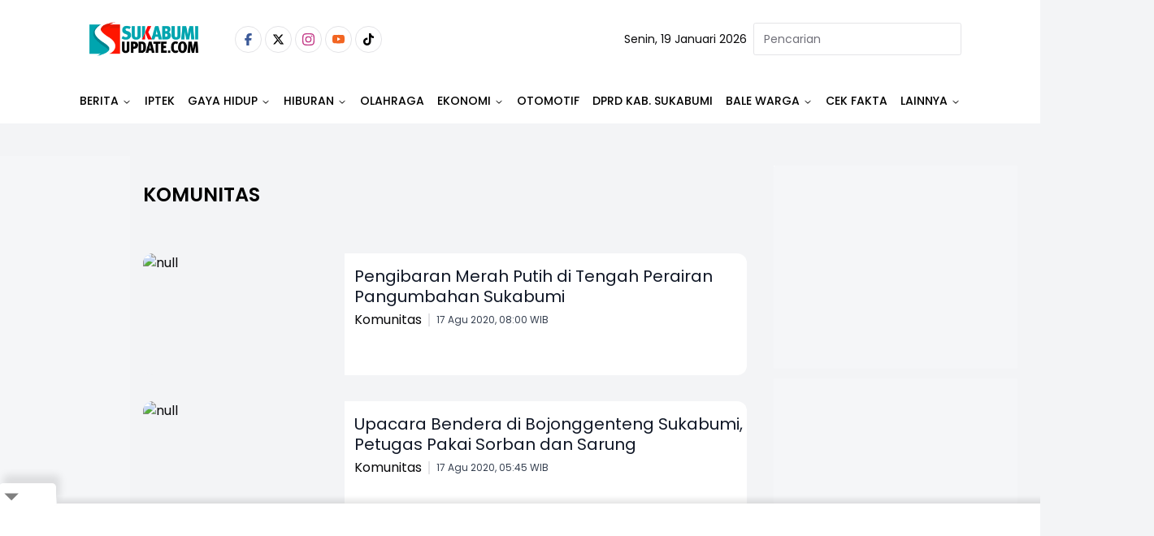

--- FILE ---
content_type: text/html; charset=utf-8
request_url: https://www.google.com/recaptcha/api2/aframe
body_size: 266
content:
<!DOCTYPE HTML><html><head><meta http-equiv="content-type" content="text/html; charset=UTF-8"></head><body><script nonce="tv6MBQOrFHzDfldKZN0pgQ">/** Anti-fraud and anti-abuse applications only. See google.com/recaptcha */ try{var clients={'sodar':'https://pagead2.googlesyndication.com/pagead/sodar?'};window.addEventListener("message",function(a){try{if(a.source===window.parent){var b=JSON.parse(a.data);var c=clients[b['id']];if(c){var d=document.createElement('img');d.src=c+b['params']+'&rc='+(localStorage.getItem("rc::a")?sessionStorage.getItem("rc::b"):"");window.document.body.appendChild(d);sessionStorage.setItem("rc::e",parseInt(sessionStorage.getItem("rc::e")||0)+1);localStorage.setItem("rc::h",'1768798201618');}}}catch(b){}});window.parent.postMessage("_grecaptcha_ready", "*");}catch(b){}</script></body></html>

--- FILE ---
content_type: text/html; charset=utf-8
request_url: https://www.google.com/recaptcha/api2/aframe
body_size: -269
content:
<!DOCTYPE HTML><html><head><meta http-equiv="content-type" content="text/html; charset=UTF-8"></head><body><script nonce="GXWuNxWZ0ZpgSczDyKjaow">/** Anti-fraud and anti-abuse applications only. See google.com/recaptcha */ try{var clients={'sodar':'https://pagead2.googlesyndication.com/pagead/sodar?'};window.addEventListener("message",function(a){try{if(a.source===window.parent){var b=JSON.parse(a.data);var c=clients[b['id']];if(c){var d=document.createElement('img');d.src=c+b['params']+'&rc='+(localStorage.getItem("rc::a")?sessionStorage.getItem("rc::b"):"");window.document.body.appendChild(d);sessionStorage.setItem("rc::e",parseInt(sessionStorage.getItem("rc::e")||0)+1);localStorage.setItem("rc::h",'1768798201618');}}}catch(b){}});window.parent.postMessage("_grecaptcha_ready", "*");}catch(b){}</script></body></html>

--- FILE ---
content_type: text/html; charset=utf-8
request_url: https://www.google.com/recaptcha/api2/aframe
body_size: -250
content:
<!DOCTYPE HTML><html><head><meta http-equiv="content-type" content="text/html; charset=UTF-8"></head><body><script nonce="7eO2TyuuEPpKquq1tgRSUg">/** Anti-fraud and anti-abuse applications only. See google.com/recaptcha */ try{var clients={'sodar':'https://pagead2.googlesyndication.com/pagead/sodar?'};window.addEventListener("message",function(a){try{if(a.source===window.parent){var b=JSON.parse(a.data);var c=clients[b['id']];if(c){var d=document.createElement('img');d.src=c+b['params']+'&rc='+(localStorage.getItem("rc::a")?sessionStorage.getItem("rc::b"):"");window.document.body.appendChild(d);sessionStorage.setItem("rc::e",parseInt(sessionStorage.getItem("rc::e")||0)+1);localStorage.setItem("rc::h",'1768798202006');}}}catch(b){}});window.parent.postMessage("_grecaptcha_ready", "*");}catch(b){}</script></body></html>